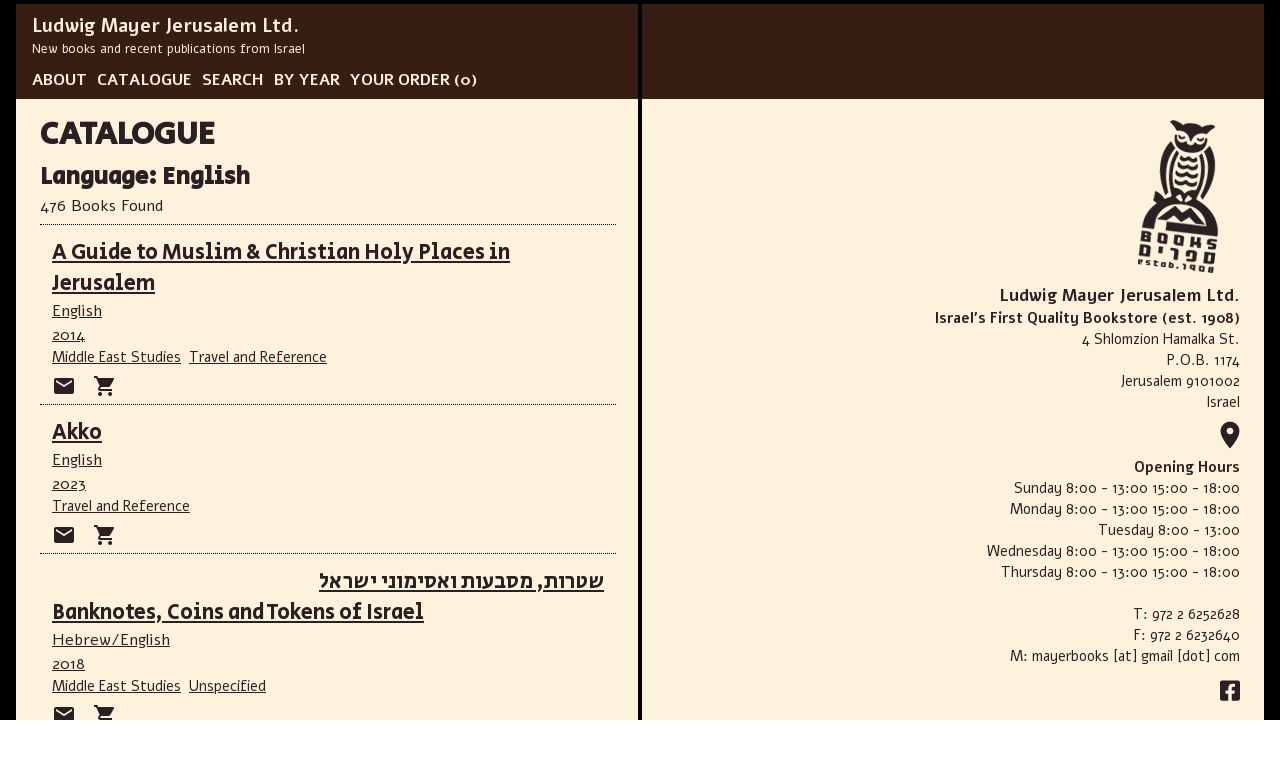

--- FILE ---
content_type: text/html; charset=UTF-8
request_url: https://www.mayerbooks.com/home/language.php?language=English&page=1
body_size: 3656
content:
<!DOCTYPE html PUBLIC "-//W3C//DTD XHTML 1.0 Transitional//EN" "http://www.w3.org/TR/xhtml1/DTD/xhtml1-transitional.dtd">
<html xmlns="http://www.w3.org/1999/xhtml">
<head>
<meta http-equiv="Content-Type" content="text/html; charset=utf-8" />
<meta http-equiv="x-ua-compatible" content="ie=edge">
<meta name="viewport" content="width=device-width, initial-scale=1">
<!-- JQUERY INIT -->
<script src="https://ajax.googleapis.com/ajax/libs/jquery/3.4.1/jquery.min.js"></script>
<!-- JQUERY INIT -->
<!-- FAVICON -->
<link rel="apple-touch-icon" sizes="57x57" href="/apple-icon-57x57.png">
<link rel="apple-touch-icon" sizes="60x60" href="/apple-icon-60x60.png">
<link rel="apple-touch-icon" sizes="72x72" href="/apple-icon-72x72.png">
<link rel="apple-touch-icon" sizes="76x76" href="/apple-icon-76x76.png">
<link rel="apple-touch-icon" sizes="114x114" href="/apple-icon-114x114.png">
<link rel="apple-touch-icon" sizes="120x120" href="/apple-icon-120x120.png">
<link rel="apple-touch-icon" sizes="144x144" href="/apple-icon-144x144.png">
<link rel="apple-touch-icon" sizes="152x152" href="/apple-icon-152x152.png">
<link rel="apple-touch-icon" sizes="180x180" href="/apple-icon-180x180.png">
<link rel="icon" type="image/png" sizes="192x192"  href="/android-icon-192x192.png">
<link rel="icon" type="image/png" sizes="32x32" href="/favicon-32x32.png">
<link rel="icon" type="image/png" sizes="96x96" href="/favicon-96x96.png">
<link rel="icon" type="image/png" sizes="16x16" href="/favicon-16x16.png">
<link rel="manifest" href="/manifest.json">
<meta name="msapplication-TileColor" content="#ffffff">
<meta name="msapplication-TileImage" content="/ms-icon-144x144.png">
<meta name="theme-color" content="#ffffff"><!-- CSS -->
<link rel="stylesheet" type="text/css" href="style.css">
<!-- CSS -->
<!-- TYPOGRAPHY -->
<link rel="preconnect" href="https://fonts.gstatic.com">
<link href="https://fonts.googleapis.com/css2?family=Alef:wght@400;700&display=swap" rel="stylesheet">
<link href="https://fonts.googleapis.com/css2?family=Secular+One&display=swap" rel="stylesheet"> 
<!-- TYPOGRAPHY -->
<meta name="google-site-verification" content="TP22SlNf3yDcSIw8jidO6WR5cixmTMu_4JMnKaLGt6c" />
<meta name="description" lang="en" content="Hebrew books online bookstore worldwide shipping: Archeology, History, Arts, Architecture, Biblical, Jewish Studies, Biographies, Legal Studies, Linguistics, Literature, Middle East Studies, Medicine, Philosophy, Classics, Psychology, Sociology, Education, Serials, Shoa, Travel, Reference." />
<meta name="keywords" lang="en" content="archeology, history, arts, architecture, biblical, jewish, legal, studies, literature" />
<title>Hebrew Books Online Bookstore - Ludwig Mayer Jerusalem Ltd. - Language: English</title>
</head>

<body>
<div id="mother">
  <div id="container"><div id="header"><div class="menu"><div class="header-link"><h3><a href="index.php">Ludwig Mayer Jerusalem Ltd.</a></h3>
<p>New books and recent publications from Israel</p></div></a><span class="menu-link"><a href="about.php">ABOUT</a></span><span class="menu-link"><a href="index.php">CATALOGUE</a></span><span class="menu-link"><a href="search.php">SEARCH</a></span><span class="menu-link"><a href="archive.php">BY YEAR</a></span><span class="menu-link"><a href="list.php">YOUR&nbsp;ORDER</a> (0)</span></div></div>
    <div id="content">
      <div class="half">
        <h1>CATALOGUE</h1>
        <h2>Language: English        </h2>
        <p class="countresults">476 Books Found</p>
                <!-- ITEM LOOP -->
        <div class="item" id="33358">
          <p class="heb"><a href="author.php?author=&amp;page=1"></a></p>
          <p class="heb title heb-title"><a href="item-language.php?language=English&amp;page=1"></a></p><p><a href="author.php?author=&amp;page=1"></a></p>
          <p class="title"><a href="item-language.php?language=English&amp;page=1">A Guide to Muslim & Christian Holy Places in Jerusalem</a></p>
          <p><a href="language.php?language=English&amp;page=1">English</a></p>
                              <p><a href="year.php?year=2014&amp;page=1">2014</a></p>
                     <p class="incat">
                        <a href="catalogue-middle-east-studies.php?page=1">Middle East Studies</a>
                        <a href="catalogue-travel-and-reference.php?page=1">Travel and Reference</a>
                      </p>
          <div class="icons">
            <form action="quick-enquiry.php" method="post">
              <button class="icon-button push-button" type="submit" alt="SEND US A QUICK ENQUIRY REGARDING THIS ITEM" title="SEND US A QUICK ENQUIRY REGARDING THIS ITEM">
              <img src="images/envelope-solid.svg" width="24" />
              </button>
<input type="hidden" id="serial" name="serial" value="33358"  />
              <input type="hidden" id="request_url" name="request_url" value="https://www.mayerbooks.com/home/language.php?language=English&page=1" />
            </form>
            <form action="favorite.php" method="post" >
              <button class="icon-button push-button" type="submit" alt="ADD THIS ITEM TO YOUR ORDER LIST" title="ADD THIS ITEM TO YOUR ORDER LIST"><img src="images/shopping-cart-solid.svg" width="24" /></button>
              <input type="hidden" id="serial" name="serial" value="33358"  />
              <input type="hidden" id="authorsheb" name="authorsheb" value=""  />
              <input type="hidden" id="authorseng" name="authorseng" value=""  />
              <input type="hidden" id="titleheb" name="titleheb" value=""  />
              <input type="hidden" id="titleeng" name="titleeng" value="A Guide to Muslim &amp; Christian Holy Places in Jerusalem"  />
              <input type="hidden" id="priceinc" name="priceinc" value="60.40"  />
              <input type="hidden" id="lang" name="lang" value="English"  />
              <input type="hidden" id="year" name="year" value="2014"  />
              <input type="hidden" id="request_url" name="request_url" value="https://www.mayerbooks.com/home/language.php?language=English&page=1" />
            </form>
          </div>
        </div>
        <!-- ITEM LOOP -->
                <!-- ITEM LOOP -->
        <div class="item" id="35718">
          <p class="heb"><a href="author.php?author=&amp;page=1"></a></p>
          <p class="heb title heb-title"><a href="item-language.php?language=English&amp;page=2"></a></p><p><a href="author.php?author=&amp;page=1"></a></p>
          <p class="title"><a href="item-language.php?language=English&amp;page=2">Akko</a></p>
          <p><a href="language.php?language=English&amp;page=1">English</a></p>
                              <p><a href="year.php?year=2023&amp;page=1">2023</a></p>
                     <p class="incat">
                        <a href="catalogue-travel-and-reference.php?page=1">Travel and Reference</a>
                      </p>
          <div class="icons">
            <form action="quick-enquiry.php" method="post">
              <button class="icon-button push-button" type="submit" alt="SEND US A QUICK ENQUIRY REGARDING THIS ITEM" title="SEND US A QUICK ENQUIRY REGARDING THIS ITEM">
              <img src="images/envelope-solid.svg" width="24" />
              </button>
<input type="hidden" id="serial" name="serial" value="35718"  />
              <input type="hidden" id="request_url" name="request_url" value="https://www.mayerbooks.com/home/language.php?language=English&page=1" />
            </form>
            <form action="favorite.php" method="post" >
              <button class="icon-button push-button" type="submit" alt="ADD THIS ITEM TO YOUR ORDER LIST" title="ADD THIS ITEM TO YOUR ORDER LIST"><img src="images/shopping-cart-solid.svg" width="24" /></button>
              <input type="hidden" id="serial" name="serial" value="35718"  />
              <input type="hidden" id="authorsheb" name="authorsheb" value=""  />
              <input type="hidden" id="authorseng" name="authorseng" value=""  />
              <input type="hidden" id="titleheb" name="titleheb" value=""  />
              <input type="hidden" id="titleeng" name="titleeng" value="Akko"  />
              <input type="hidden" id="priceinc" name="priceinc" value="62.40"  />
              <input type="hidden" id="lang" name="lang" value="English"  />
              <input type="hidden" id="year" name="year" value="2023"  />
              <input type="hidden" id="request_url" name="request_url" value="https://www.mayerbooks.com/home/language.php?language=English&page=1" />
            </form>
          </div>
        </div>
        <!-- ITEM LOOP -->
                <!-- ITEM LOOP -->
        <div class="item" id="34040">
          <p class="heb"><a href="author.php?author=&amp;page=1"></a></p>
          <p class="heb title heb-title"><a href="item-language.php?language=English&amp;page=3">שטרות, מסבעות ואסימוני ישראל</a></p><p><a href="author.php?author=&amp;page=1"></a></p>
          <p class="title"><a href="item-language.php?language=English&amp;page=3">Banknotes, Coins and Tokens of Israel</a></p>
          <p><a href="language.php?language=Hebrew%2FEnglish&amp;page=1">Hebrew/English</a></p>
                              <p><a href="year.php?year=2018&amp;page=1">2018</a></p>
                     <p class="incat">
                        <a href="catalogue-middle-east-studies.php?page=1">Middle East Studies</a>
                        <a href="catalogue-unspecified.php?page=1">Unspecified</a>
                      </p>
          <div class="icons">
            <form action="quick-enquiry.php" method="post">
              <button class="icon-button push-button" type="submit" alt="SEND US A QUICK ENQUIRY REGARDING THIS ITEM" title="SEND US A QUICK ENQUIRY REGARDING THIS ITEM">
              <img src="images/envelope-solid.svg" width="24" />
              </button>
<input type="hidden" id="serial" name="serial" value="34040"  />
              <input type="hidden" id="request_url" name="request_url" value="https://www.mayerbooks.com/home/language.php?language=English&page=1" />
            </form>
            <form action="favorite.php" method="post" >
              <button class="icon-button push-button" type="submit" alt="ADD THIS ITEM TO YOUR ORDER LIST" title="ADD THIS ITEM TO YOUR ORDER LIST"><img src="images/shopping-cart-solid.svg" width="24" /></button>
              <input type="hidden" id="serial" name="serial" value="34040"  />
              <input type="hidden" id="authorsheb" name="authorsheb" value=""  />
              <input type="hidden" id="authorseng" name="authorseng" value=""  />
              <input type="hidden" id="titleheb" name="titleheb" value="שטרות, מסבעות ואסימוני ישראל"  />
              <input type="hidden" id="titleeng" name="titleeng" value="Banknotes, Coins and Tokens of Israel"  />
              <input type="hidden" id="priceinc" name="priceinc" value="65.90"  />
              <input type="hidden" id="lang" name="lang" value="Hebrew/English"  />
              <input type="hidden" id="year" name="year" value="2018"  />
              <input type="hidden" id="request_url" name="request_url" value="https://www.mayerbooks.com/home/language.php?language=English&page=1" />
            </form>
          </div>
        </div>
        <!-- ITEM LOOP -->
                <!-- ITEM LOOP -->
        <div class="item" id="34156">
          <p class="heb"><a href="author.php?author=&amp;page=1"></a></p>
          <p class="heb title heb-title"><a href="item-language.php?language=English&amp;page=4"></a></p><p><a href="author.php?author=&amp;page=1"></a></p>
          <p class="title"><a href="item-language.php?language=English&amp;page=4">Emoglyphs</a></p>
          <p><a href="language.php?language=English&amp;page=1">English</a></p>
                              <p><a href="year.php?year=2019&amp;page=1">2019</a></p>
                     <p class="incat">
                        <a href="catalogue-archeology-and-history.php?page=1">Archeology and History</a>
                        <a href="catalogue-serials.php?page=1">Serials</a>
                      </p>
          <div class="icons">
            <form action="quick-enquiry.php" method="post">
              <button class="icon-button push-button" type="submit" alt="SEND US A QUICK ENQUIRY REGARDING THIS ITEM" title="SEND US A QUICK ENQUIRY REGARDING THIS ITEM">
              <img src="images/envelope-solid.svg" width="24" />
              </button>
<input type="hidden" id="serial" name="serial" value="34156"  />
              <input type="hidden" id="request_url" name="request_url" value="https://www.mayerbooks.com/home/language.php?language=English&page=1" />
            </form>
            <form action="favorite.php" method="post" >
              <button class="icon-button push-button" type="submit" alt="ADD THIS ITEM TO YOUR ORDER LIST" title="ADD THIS ITEM TO YOUR ORDER LIST"><img src="images/shopping-cart-solid.svg" width="24" /></button>
              <input type="hidden" id="serial" name="serial" value="34156"  />
              <input type="hidden" id="authorsheb" name="authorsheb" value=""  />
              <input type="hidden" id="authorseng" name="authorseng" value=""  />
              <input type="hidden" id="titleheb" name="titleheb" value=""  />
              <input type="hidden" id="titleeng" name="titleeng" value="Emoglyphs"  />
              <input type="hidden" id="priceinc" name="priceinc" value="69.40"  />
              <input type="hidden" id="lang" name="lang" value="English"  />
              <input type="hidden" id="year" name="year" value="2019"  />
              <input type="hidden" id="request_url" name="request_url" value="https://www.mayerbooks.com/home/language.php?language=English&page=1" />
            </form>
          </div>
        </div>
        <!-- ITEM LOOP -->
                <!-- ITEM LOOP -->
        <div class="item" id="34157">
          <p class="heb"><a href="author.php?author=&amp;page=1"></a></p>
          <p class="heb title heb-title"><a href="item-language.php?language=English&amp;page=5">אימוגליפים</a></p><p><a href="author.php?author=&amp;page=1"></a></p>
          <p class="title"><a href="item-language.php?language=English&amp;page=5">Emoglyphs</a></p>
          <p><a href="language.php?language=English&amp;page=1">English</a></p>
                              <p><a href="year.php?year=2019&amp;page=1">2019</a></p>
                     <p class="incat">
                        <a href="catalogue-archeology-and-history.php?page=1">Archeology and History</a>
                        <a href="catalogue-serials.php?page=1">Serials</a>
                      </p>
          <div class="icons">
            <form action="quick-enquiry.php" method="post">
              <button class="icon-button push-button" type="submit" alt="SEND US A QUICK ENQUIRY REGARDING THIS ITEM" title="SEND US A QUICK ENQUIRY REGARDING THIS ITEM">
              <img src="images/envelope-solid.svg" width="24" />
              </button>
<input type="hidden" id="serial" name="serial" value="34157"  />
              <input type="hidden" id="request_url" name="request_url" value="https://www.mayerbooks.com/home/language.php?language=English&page=1" />
            </form>
            <form action="favorite.php" method="post" >
              <button class="icon-button push-button" type="submit" alt="ADD THIS ITEM TO YOUR ORDER LIST" title="ADD THIS ITEM TO YOUR ORDER LIST"><img src="images/shopping-cart-solid.svg" width="24" /></button>
              <input type="hidden" id="serial" name="serial" value="34157"  />
              <input type="hidden" id="authorsheb" name="authorsheb" value=""  />
              <input type="hidden" id="authorseng" name="authorseng" value=""  />
              <input type="hidden" id="titleheb" name="titleheb" value="אימוגליפים"  />
              <input type="hidden" id="titleeng" name="titleeng" value="Emoglyphs"  />
              <input type="hidden" id="priceinc" name="priceinc" value="69.40"  />
              <input type="hidden" id="lang" name="lang" value="English"  />
              <input type="hidden" id="year" name="year" value="2019"  />
              <input type="hidden" id="request_url" name="request_url" value="https://www.mayerbooks.com/home/language.php?language=English&page=1" />
            </form>
          </div>
        </div>
        <!-- ITEM LOOP -->
                <!-- ITEM LOOP -->
        <div class="item" id="35672">
          <p class="heb"><a href="author.php?author=&amp;page=1"></a></p>
          <p class="heb title heb-title"><a href="item-language.php?language=English&amp;page=6"></a></p><p><a href="author.php?author=&amp;page=1"></a></p>
          <p class="title"><a href="item-language.php?language=English&amp;page=6">Exodus</a></p>
          <p><a href="language.php?language=English&amp;page=1">English</a></p>
                              <p><a href="year.php?year=2020&amp;page=1">2020</a></p>
                     <p class="incat">
                        <a href="catalogue-bible-and-jewish-studies.php?page=1">Biblical and Jewish Studies</a>
                        <a href="catalogue-serials.php?page=1">Serials</a>
                      </p>
          <div class="icons">
            <form action="quick-enquiry.php" method="post">
              <button class="icon-button push-button" type="submit" alt="SEND US A QUICK ENQUIRY REGARDING THIS ITEM" title="SEND US A QUICK ENQUIRY REGARDING THIS ITEM">
              <img src="images/envelope-solid.svg" width="24" />
              </button>
<input type="hidden" id="serial" name="serial" value="35672"  />
              <input type="hidden" id="request_url" name="request_url" value="https://www.mayerbooks.com/home/language.php?language=English&page=1" />
            </form>
            <form action="favorite.php" method="post" >
              <button class="icon-button push-button" type="submit" alt="ADD THIS ITEM TO YOUR ORDER LIST" title="ADD THIS ITEM TO YOUR ORDER LIST"><img src="images/shopping-cart-solid.svg" width="24" /></button>
              <input type="hidden" id="serial" name="serial" value="35672"  />
              <input type="hidden" id="authorsheb" name="authorsheb" value=""  />
              <input type="hidden" id="authorseng" name="authorseng" value=""  />
              <input type="hidden" id="titleheb" name="titleheb" value=""  />
              <input type="hidden" id="titleeng" name="titleeng" value="Exodus"  />
              <input type="hidden" id="priceinc" name="priceinc" value="99.95"  />
              <input type="hidden" id="lang" name="lang" value="English"  />
              <input type="hidden" id="year" name="year" value="2020"  />
              <input type="hidden" id="request_url" name="request_url" value="https://www.mayerbooks.com/home/language.php?language=English&page=1" />
            </form>
          </div>
        </div>
        <!-- ITEM LOOP -->
                <!-- ITEM LOOP -->
        <div class="item" id="34257">
          <p class="heb"><a href="author.php?author=&amp;page=1"></a></p>
          <p class="heb title heb-title"><a href="item-language.php?language=English&amp;page=7"></a></p><p><a href="author.php?author=&amp;page=1"></a></p>
          <p class="title"><a href="item-language.php?language=English&amp;page=7">Grandmother Days: A Taste of Bedouin Life.</a></p>
          <p><a href="language.php?language=Arabic%2FEnglish&amp;page=1">Arabic/English</a></p>
                              <p><a href="year.php?year=2013&amp;page=1">2013</a></p>
                     <p class="incat">
                        <a href="catalogue-unspecified.php?page=1">Unspecified</a>
                      </p>
          <div class="icons">
            <form action="quick-enquiry.php" method="post">
              <button class="icon-button push-button" type="submit" alt="SEND US A QUICK ENQUIRY REGARDING THIS ITEM" title="SEND US A QUICK ENQUIRY REGARDING THIS ITEM">
              <img src="images/envelope-solid.svg" width="24" />
              </button>
<input type="hidden" id="serial" name="serial" value="34257"  />
              <input type="hidden" id="request_url" name="request_url" value="https://www.mayerbooks.com/home/language.php?language=English&page=1" />
            </form>
            <form action="favorite.php" method="post" >
              <button class="icon-button push-button" type="submit" alt="ADD THIS ITEM TO YOUR ORDER LIST" title="ADD THIS ITEM TO YOUR ORDER LIST"><img src="images/shopping-cart-solid.svg" width="24" /></button>
              <input type="hidden" id="serial" name="serial" value="34257"  />
              <input type="hidden" id="authorsheb" name="authorsheb" value=""  />
              <input type="hidden" id="authorseng" name="authorseng" value=""  />
              <input type="hidden" id="titleheb" name="titleheb" value=""  />
              <input type="hidden" id="titleeng" name="titleeng" value="Grandmother Days: A Taste of Bedouin Life."  />
              <input type="hidden" id="priceinc" name="priceinc" value="58.40"  />
              <input type="hidden" id="lang" name="lang" value="Arabic/English"  />
              <input type="hidden" id="year" name="year" value="2013"  />
              <input type="hidden" id="request_url" name="request_url" value="https://www.mayerbooks.com/home/language.php?language=English&page=1" />
            </form>
          </div>
        </div>
        <!-- ITEM LOOP -->
                <!-- ITEM LOOP -->
        <div class="item" id="35151">
          <p class="heb"><a href="author.php?author=&amp;page=1"></a></p>
          <p class="heb title heb-title"><a href="item-language.php?language=English&amp;page=8">בולי ישראל</a></p><p><a href="author.php?author=&amp;page=1"></a></p>
          <p class="title"><a href="item-language.php?language=English&amp;page=8">Israel's Stamps Yearbook 2021</a></p>
          <p><a href="language.php?language=Hebrew%2FEnglish&amp;page=1">Hebrew/English</a></p>
                              <p><a href="year.php?year=2022&amp;page=1">2022</a></p>
                     <p class="incat">
                        <a href="catalogue-arts-and-architecture.php?page=1">Arts and Architecture</a>
                        <a href="catalogue-unspecified.php?page=1">Unspecified</a>
                      </p>
          <div class="icons">
            <form action="quick-enquiry.php" method="post">
              <button class="icon-button push-button" type="submit" alt="SEND US A QUICK ENQUIRY REGARDING THIS ITEM" title="SEND US A QUICK ENQUIRY REGARDING THIS ITEM">
              <img src="images/envelope-solid.svg" width="24" />
              </button>
<input type="hidden" id="serial" name="serial" value="35151"  />
              <input type="hidden" id="request_url" name="request_url" value="https://www.mayerbooks.com/home/language.php?language=English&page=1" />
            </form>
            <form action="favorite.php" method="post" >
              <button class="icon-button push-button" type="submit" alt="ADD THIS ITEM TO YOUR ORDER LIST" title="ADD THIS ITEM TO YOUR ORDER LIST"><img src="images/shopping-cart-solid.svg" width="24" /></button>
              <input type="hidden" id="serial" name="serial" value="35151"  />
              <input type="hidden" id="authorsheb" name="authorsheb" value=""  />
              <input type="hidden" id="authorseng" name="authorseng" value=""  />
              <input type="hidden" id="titleheb" name="titleheb" value="בולי ישראל"  />
              <input type="hidden" id="titleeng" name="titleeng" value="Israel's Stamps Yearbook 2021"  />
              <input type="hidden" id="priceinc" name="priceinc" value="124.00"  />
              <input type="hidden" id="lang" name="lang" value="Hebrew/English"  />
              <input type="hidden" id="year" name="year" value="2022"  />
              <input type="hidden" id="request_url" name="request_url" value="https://www.mayerbooks.com/home/language.php?language=English&page=1" />
            </form>
          </div>
        </div>
        <!-- ITEM LOOP -->
                <!-- ITEM LOOP -->
        <div class="item" id="35663">
          <p class="heb"><a href="author.php?author=&amp;page=1"></a></p>
          <p class="heb title heb-title"><a href="item-language.php?language=English&amp;page=9"></a></p><p><a href="author.php?author=&amp;page=1"></a></p>
          <p class="title"><a href="item-language.php?language=English&amp;page=9">Leviticus</a></p>
          <p><a href="language.php?language=English&amp;page=1">English</a></p>
                              <p><a href="year.php?year=2023&amp;page=1">2023</a></p>
                     <p class="incat">
                        <a href="catalogue-bible-and-jewish-studies.php?page=1">Biblical and Jewish Studies</a>
                        <a href="catalogue-serials.php?page=1">Serials</a>
                      </p>
          <div class="icons">
            <form action="quick-enquiry.php" method="post">
              <button class="icon-button push-button" type="submit" alt="SEND US A QUICK ENQUIRY REGARDING THIS ITEM" title="SEND US A QUICK ENQUIRY REGARDING THIS ITEM">
              <img src="images/envelope-solid.svg" width="24" />
              </button>
<input type="hidden" id="serial" name="serial" value="35663"  />
              <input type="hidden" id="request_url" name="request_url" value="https://www.mayerbooks.com/home/language.php?language=English&page=1" />
            </form>
            <form action="favorite.php" method="post" >
              <button class="icon-button push-button" type="submit" alt="ADD THIS ITEM TO YOUR ORDER LIST" title="ADD THIS ITEM TO YOUR ORDER LIST"><img src="images/shopping-cart-solid.svg" width="24" /></button>
              <input type="hidden" id="serial" name="serial" value="35663"  />
              <input type="hidden" id="authorsheb" name="authorsheb" value=""  />
              <input type="hidden" id="authorseng" name="authorseng" value=""  />
              <input type="hidden" id="titleheb" name="titleheb" value=""  />
              <input type="hidden" id="titleeng" name="titleeng" value="Leviticus"  />
              <input type="hidden" id="priceinc" name="priceinc" value="99.95"  />
              <input type="hidden" id="lang" name="lang" value="English"  />
              <input type="hidden" id="year" name="year" value="2023"  />
              <input type="hidden" id="request_url" name="request_url" value="https://www.mayerbooks.com/home/language.php?language=English&page=1" />
            </form>
          </div>
        </div>
        <!-- ITEM LOOP -->
                <!-- ITEM LOOP -->
        <div class="item" id="34311">
          <p class="heb"><a href="author.php?author=&amp;page=1"></a></p>
          <p class="heb title heb-title"><a href="item-language.php?language=English&amp;page=10"></a></p><p><a href="author.php?author=&amp;page=1"></a></p>
          <p class="title"><a href="item-language.php?language=English&amp;page=10">Numbers</a></p>
          <p><a href="language.php?language=English&amp;page=1">English</a></p>
                              <p><a href="year.php?year=2023&amp;page=1">2023</a></p>
                     <p class="incat">
                        <a href="catalogue-bible-and-jewish-studies.php?page=1">Biblical and Jewish Studies</a>
                        <a href="catalogue-serials.php?page=1">Serials</a>
                      </p>
          <div class="icons">
            <form action="quick-enquiry.php" method="post">
              <button class="icon-button push-button" type="submit" alt="SEND US A QUICK ENQUIRY REGARDING THIS ITEM" title="SEND US A QUICK ENQUIRY REGARDING THIS ITEM">
              <img src="images/envelope-solid.svg" width="24" />
              </button>
<input type="hidden" id="serial" name="serial" value="34311"  />
              <input type="hidden" id="request_url" name="request_url" value="https://www.mayerbooks.com/home/language.php?language=English&page=1" />
            </form>
            <form action="favorite.php" method="post" >
              <button class="icon-button push-button" type="submit" alt="ADD THIS ITEM TO YOUR ORDER LIST" title="ADD THIS ITEM TO YOUR ORDER LIST"><img src="images/shopping-cart-solid.svg" width="24" /></button>
              <input type="hidden" id="serial" name="serial" value="34311"  />
              <input type="hidden" id="authorsheb" name="authorsheb" value=""  />
              <input type="hidden" id="authorseng" name="authorseng" value=""  />
              <input type="hidden" id="titleheb" name="titleheb" value=""  />
              <input type="hidden" id="titleeng" name="titleeng" value="Numbers"  />
              <input type="hidden" id="priceinc" name="priceinc" value="99.95"  />
              <input type="hidden" id="lang" name="lang" value="English"  />
              <input type="hidden" id="year" name="year" value="2023"  />
              <input type="hidden" id="request_url" name="request_url" value="https://www.mayerbooks.com/home/language.php?language=English&page=1" />
            </form>
          </div>
        </div>
        <!-- ITEM LOOP -->
                <!-- ITEM LOOP -->
        <div class="item" id="37038">
          <p class="heb"><a href="author.php?author=&amp;page=1"></a></p>
          <p class="heb title heb-title"><a href="item-language.php?language=English&amp;page=11"></a></p><p><a href="author.php?author=&amp;page=1"></a></p>
          <p class="title"><a href="item-language.php?language=English&amp;page=11">Proceedings of the Israeli Academy of Sciences and Humanities IX</a></p>
          <p><a href="language.php?language=English&amp;page=1">English</a></p>
                              <p><a href="year.php?year=2025&amp;page=1">2025</a></p>
                     <p class="incat">
                        <a href="catalogue-bible-and-jewish-studies.php?page=1">Biblical and Jewish Studies</a>
                        <a href="catalogue-literature.php?page=1">Literature</a>
                        <a href="catalogue-philosophy-and-classics.php?page=1">Philosophy and Classics</a>
                        <a href="catalogue-serials.php?page=1">Serials</a>
                      </p>
          <div class="icons">
            <form action="quick-enquiry.php" method="post">
              <button class="icon-button push-button" type="submit" alt="SEND US A QUICK ENQUIRY REGARDING THIS ITEM" title="SEND US A QUICK ENQUIRY REGARDING THIS ITEM">
              <img src="images/envelope-solid.svg" width="24" />
              </button>
<input type="hidden" id="serial" name="serial" value="37038"  />
              <input type="hidden" id="request_url" name="request_url" value="https://www.mayerbooks.com/home/language.php?language=English&page=1" />
            </form>
            <form action="favorite.php" method="post" >
              <button class="icon-button push-button" type="submit" alt="ADD THIS ITEM TO YOUR ORDER LIST" title="ADD THIS ITEM TO YOUR ORDER LIST"><img src="images/shopping-cart-solid.svg" width="24" /></button>
              <input type="hidden" id="serial" name="serial" value="37038"  />
              <input type="hidden" id="authorsheb" name="authorsheb" value=""  />
              <input type="hidden" id="authorseng" name="authorseng" value=""  />
              <input type="hidden" id="titleheb" name="titleheb" value=""  />
              <input type="hidden" id="titleeng" name="titleeng" value="Proceedings of the Israeli Academy of Sciences and Humanities IX"  />
              <input type="hidden" id="priceinc" name="priceinc" value="75.40"  />
              <input type="hidden" id="lang" name="lang" value="English"  />
              <input type="hidden" id="year" name="year" value="2025"  />
              <input type="hidden" id="request_url" name="request_url" value="https://www.mayerbooks.com/home/language.php?language=English&page=1" />
            </form>
          </div>
        </div>
        <!-- ITEM LOOP -->
                <div class="navigation">
          <a href="/home/language.php?language=English&amp;page=2" title="NEXT" alt="NEXT"><img src="images/chevron-right-solid.svg" width="16" /></a>
                    <p>Page 1 of 44</p>
          <!-- MAIN ARCHIVES -->
        <div class="page-pusher">
        </div>
        <!-- MAIN ARCHIVES --> 
        </div>
        
      </div>
      <div class="half bottom-half">
        
<div class="contact-details">
  <p class="logo"><a href="index.php"><img src="images/logo.png" /></a></p>
   <h3>Ludwig Mayer Jerusalem Ltd.</h3>
  <p><strong>Israel's First Quality Bookstore (est. 1908)</strong><br />
    4 Shlomzion Hamalka St.<br />
    P.O.B. 1174<br />
    Jerusalem 9101002<br />
    Israel<br />
    <a href="https://www.google.com/maps/place/International+Bookshop+Ludwig+Mayer+Jerusalem+Ltd./@31.7798785,35.2207299,17z/data=!4m5!3m4!1s0x150329d122be0c9b:0xaebbb4cf676263b3!8m2!3d31.7801225!4d35.2216311" target="_blank"> <img src="images/map-marker-alt-solid.svg" width="32" title="CLICK TO FIND US ON GOOGLE MAPS" alt="CLICK TO FIND US ON GOOGLE MAPS" class="googlemap" /></a> </p>
  <p> <strong>Opening Hours</strong><br />
    Sunday 8:00 - 13:00 15:00 - 18:00<br />
    Monday 8:00 - 13:00 15:00 - 18:00<br />
    Tuesday 8:00 - 13:00<br />
    Wednesday 8:00 - 13:00 15:00 - 18:00<br />
    Thursday 8:00 - 13:00 15:00 - 18:00<br />
    <br />
    T: 972 2 6252628<br />
    F: 972 2 6232640<br />
    M: mayerbooks [at] gmail [dot] com<br />
  </p>
  <div class="social"><a href="https://www.facebook.com/mayerbooks/" target="_blank"><img src="images/facebook-square-brands.svg" width="20" /></a></div>
  </div>
      </div>
    </div>
    <div id="footer">
      <div class="footer-details"><a href="terms.php">Terms and Conditions</a><br /><strong>Last Update: 19/01/2026</strong><br />
        &copy; 2012 - 2026</div>
    </div>
  </div>
</div>
<!-- Global site tag (gtag.js) - Google Analytics -->
<script async src="https://www.googletagmanager.com/gtag/js?id=G-SQLWLKMPFE"></script>
<script>
  window.dataLayer = window.dataLayer || [];
  function gtag(){dataLayer.push(arguments);}
  gtag('js', new Date());

  gtag('config', 'G-SQLWLKMPFE');
</script>
</body>
</html>


--- FILE ---
content_type: text/css
request_url: https://www.mayerbooks.com/home/style.css
body_size: 1903
content:
@charset "utf-8";
/* CSS Document by ALTNEU.ME */
/* RESET */
/* Box sizing rules */
*, *::before, *::after {
	box-sizing: border-box;
}
/* Remove default padding */
ul[class], ol[class] {
	padding: 0;
}
/* Remove default margin */
body, h1, h2, h3, h4, p, ul[class], ol[class], li, figure, figcaption, blockquote, dl, dd {
	margin: 0;
}
/* Set core body defaults */
body {
	/* min-height: 100vh; */
	scroll-behavior: smooth;
	text-rendering: optimizeSpeed;
	line-height: 1.5;
	background-color: #FFF;
	height: 100%;
}
/* Remove list styles on ul, ol elements with a class attribute */
ul[class], ol[class] {
	list-style: none;
}
/* A elements that don't have a class get default styles */
a:not([class]) {
	text-decoration-skip-ink: auto;
}
/* Make images easier to work with */
img {
	max-width: 100%;
	display: block;
	margin: 8px 0;
}
/* Inherit fonts for inputs and buttons */
input, button, textarea, select {
	font: inherit;
}
textarea {
	resize: none;
}
p {
	display: block;
	clear: both;
	line-height:normal;
}
span {
	line-height:normal;
}
/* RESET */
body {
	color: #2a2023;
}
form {
	display: inline-block;
	margin: 0;
	padding: 0;
}
.icon-button {
	border: none;
	background-color: transparent;
	padding: 0;
	margin: 0 12px 0 0;
	cursor: pointer;
}
.icons {
	font-size: 100%;
}
.qi-form {
	margin: 0;
	padding: 12px 12px 0 12px;
}
.qi-form input, .qi-form textarea, #search input {
	margin: 0 0 12px 0;
	padding: 4px;
	border: 1px solid #361e14;
}
.order-form {
	margin: 0;
	padding: 12px 12px 0 12px;
	display: none;
}
#contshop {
	display: none;
}
.order-form input, .order-form textarea {
	margin: 0 0 12px 0;
	padding: 4px;
	border: 1px solid #361e14;
}
input[type="checkbox"] {
	border: 1px solid #000;
}
.submit-button {
	font-weight: bold;
	padding: 4px !important;
	margin: 0;
	color: #000;
}
#content {
	position: relative;
	display: block;
	clear: both;
	font-family: 'Alef', sans-serif;
/* font-family: 'Arimo', sans-serif; */
	background-color: #fdf2db;
	margin: 0;
	padding: 0;
	
}
#content h1, #content h2 {
	font-family: 'Secular One', sans-serif;
}
.page {
	display: block;
	position: relative;
	width: 100%;
	height: 100%;/* background-image: url(images/middle-line.png);
	background-position: center;
	background-repeat: repeat-y; */
}
h1 {
	font-family: 'Alef', sans-serif;
/* font-family: 'Merriweather', serif; */
}
h3 {
	font-family: 'Alef', sans-serif;
/* font-family: 'Merriweather', serif; */
}
h2 {
	/* font-family: 'Merriweather', serif; */
	font-family: 'Alef', sans-serif;
/* font-family: 'Arimo', sans-serif; */
	line-height: normal;
}
.contact-details p {
	
}
a:link, a:visited, a:hover, a:active {
	color: #2a2023;
}
.single-item, .item, .countresults {
	border-bottom: 1px dotted #000;
}
.countresults {
	padding: 0 0 6px 0;
}
.item {
	line-height: 120%;
	padding: 12px 12px 0 12px;
}
.total {
	line-height: 120%;
	padding: 12px;/* border-bottom: 1px dotted #000; */
}
.single-item {
	line-height: 150%;
	padding: 12px;
}
.single-item > .title {
	font-weight: normal;
	font-size: 150%;
	line-height: normal;
	font-family: 'Secular One', sans-serif;
}
.navigation p {
	font-size: 80%;
	display: block;
	line-height: normal;
	margin: 6px 0 0 0;
}
.navigation > a {
	margin: 0 12px 0 12px;
	padding: 0;
}
.heb {
	text-align: right;
	direction: ltr;
	width: 100%;
}
.title {
	font-weight: normal;
	font-size: 135%;
	margin: 0;
	line-height: normal !important;
	font-family: 'Secular One', sans-serif;
}
.icons {
	padding: 0;
	margin: 6px 0 6px 0;
	vertical-align: bottom;
	height: 24px;
}
.icons img, .navigation img {
	margin: 0;
	display: inline-block;
}
.catalogue-front {
	padding: 0 12px;
	width: 100%;
	margin: 0;
}
.page-archives a {
	margin: 0 4px 0 0;
	font-weight: normal;
	font-size: 100%;
	white-space: normal;
}
.archives-link {
	width: 50px;
	display:inline-block;
	padding: 0;
	margin: 0;
	float:left;	
}
.years-link {
	width: 45px;
	display:inline-block;
	padding: 0;
	margin: 0;
	float:left;	
}
.incat {
	font-size: 90%;
}
.incat a {
	margin: 0 4px 0 0;
}
.front-page-catalogue {
	font-family: 'Secular One', sans-serif;
/* font-family: 'Arimo', sans-serif; */
	font-weight: normal;
}
.archives a {
	margin: 0 4px 0 0;
	font-size: 120%;
}
.archives {
	padding: 0 12px 12px 12px;
	margin: 0;
	width: 100%;
	white-space: normal;
}
.pusher-4 {
	width: 100%;
	display: block;
	height: 4px;
}
.home {
	display: inline-block;
	vertical-align: middle;
}
.footer-details a {
	margin: 0;
}
.boldtext {
	font-weight: bold;
}
.inlist {
	display: none;
}
.search-form {
	margin: 12px auto;
	text-align: left;
}
.search-form input {
	border: 1px solid #361e14;
	padding: 4px;
}
.subtitle {
	line-height: normal !important;
	font-size: 120%;
}
.empty {
	padding: 12px;
}
#send-qi {
	display: none;
}
#authortermname, #authortermsurname {
	width: 100px;
	margin: 0 4px 0 0;
}
#titleterm, #keywordterm {
	width: 204px;
	margin: 0 4px 0 0;
}
.announcements {
	width: 100%;
	background-color: #FFF;
	border: 1px solid #000;
	text-align: left;
	display: block;
	clear: both;
	margin: 12px 0 0 0;
}
.announcements p {
	padding: 12px;
}
.menu-link {
	display: inline-block;
	margin: 0 10px 0 0;	
}
.menu-link a {
	margin: 0;
	padding: 0;	
}
#header, .logo-mobile {
	background-color: #361e14;
	color: #fdf2db;
}
#header a:link, #header a:visited, #header a:hover, #header a:active {
	color: #fdf2db;
	text-decoration: none;
}
#header p {
	font-size: 78%;
	font-weight:normal;
	margin: 0 0 12px 0;
}
.header-link a:link, .header-link a:visited, .header-link a:hover, .header-link a:active {
	text-decoration: none;	
}
.header-link {
	text-decoration: none;	
}
.half p {
	line-height: 1.5;	
}
@media only screen and (min-width: 768px) {
#header {
	position: relative;
	display: block;
	clear: both;
	padding: 8px 16px;
	font-family: 'Alef', sans-serif;
/* font-family: 'Merriweather', serif; */
	font-weight: bold;
	/* width: 50%; */
	z-index: 0;
	background-image: url(images/middle-line.png);
	background-position: center;
	background-repeat: repeat-y;
}
.menu {
	max-width: 50%;	
}
.half {
	width: 50%;
	margin: 0;
	padding: 12px 24px;
	display: block;
	clear: none;
	float: left;
}
#mother {
	/* background-image: url(images/page.jpg);
	background-position: top center;
	background-repeat: no-repeat;
	background-size: cover;
	background-attachment: fixed; */
	max-width: 1280px;
	margin: 0 auto;
	padding: 0 auto;
	background-color: #fdf2db;
}
#container {
	border-right: 16px solid #000;
	border-bottom: 4px solid #000;
	border-left: 16px solid #000;
	border-top: 4px solid #000;
	background-image: url(images/middle-line.png);
	background-position: center;
	background-repeat: repeat-y;
	z-index: 100 !important;
}
.contact-details {
	text-align: right;
	font-size: 90%;
	font-family: 'Alef', sans-serif;
/* font-family: 'Merriweather', serif; */
	padding: 0;
}
#footer {
	position: relative;
	display: block;
	clear: both;
	padding: 16px;
	font-family: 'Alef', sans-serif;
/* font-family: 'Merriweather', serif; */
}
.footer-details {
	text-align: center;
	font-size: 80%;
	font-family: 'Alef', sans-serif;
/* font-family: 'Merriweather', serif; */
	display: block;
	clear: both;
	margin: 0 0 0 calc(50% + 16px);
}
.logo {
	text-align: right;
	display: block;
	clear: both;
	width: 100%;
	float: right;
}
.logo img {
	float: right;
}
.navigation {
	padding: 0;
	margin: 12px 0 0 0;
	text-align: center;
}
.social {
	width: 100%;
	display: block;
	text-align: right;
}
.social img {
	float: right;
	margin: 12px 0 12px 6px;
}
.page-archives {
	padding: 12px 12px 0 12px;
	margin: 0;
	white-space: normal;
	width: 95%;
}
.page-pusher {
	height: 0;
	display: block;
	margin: 0;
	padding: 0;
}
.googlemap {
	float: right;
	display: block;
	clear: both;
	margin: 6px -6px 6px 0;
}
.logo-mobile {
	padding: 16px;
	width: 50%;
}
}
@media only screen and (max-width: 767px) {
.logo-mobile {
	padding: 16px;
}
.logo {
}
#header {
	position: relative;
	display: block;
	clear: both;
	padding: 16px;
	font-family: 'Alef', sans-serif;
/* font-family: 'Merriweather', serif; */
	font-weight: bold;
}
.half {
	width: 100%;
	margin: 0;
	padding: 8px 16px;
	display: block;
	clear: none;
	float: left;
}
#mother {
	/* background-image: url(images/right-page.jpg);
	background-position: top left;
	background-repeat: no-repeat;
	background-size: cover;
	background-attachment: fixed; */
	background-color: #fdf2db;
}
#container {
	border-right: 8px solid #000;
	border-bottom: 4px solid #000;
	border-left: 8px solid #000;
	border-top: 4px solid #000;
}
.contact-details {
	text-align: left;
	font-size: 90%;
	font-family: 'Alef', sans-serif;
/* font-family: 'Merriweather', serif; */
	margin: 4px 0 0 0;
	border-top: 1px dotted #000;
	padding: 12px 0 0 0;
}
#footer {
	position: relative;
	display: block;
	clear: both;
	padding: 8px;
	font-family: 'Alef', sans-serif;
/* font-family: 'Merriweather', serif; */
}
.footer-details {
	text-align: center;
	font-size: 80%;
	font-family: 'Alef', sans-serif;
/* font-family: 'Merriweather', serif; */
}
.logo {
	text-align: left;
	display: block;
	clear: both;
	width: 100%;
	float: left;
}
.navigation {
	padding: 0;
	margin: 12px 0 0 0;
	text-align: center;
}
.social {
	width: 100%;
	display: block;
	text-align: left;
}
.page-archives {
	padding: 12px;
	margin: 0;
	width: 100%;
	white-space: normal;
	width: 95%;
}
.page-pusher {
	height: 12px;
	display: block;
	margin: 0;
	padding: 0;
}
.googlemap {
	display: block;
	clear: both;
	margin: 6px 0 6px -6px;
}
}


--- FILE ---
content_type: image/svg+xml
request_url: https://www.mayerbooks.com/home/images/envelope-solid.svg
body_size: 249
content:
<?xml version="1.0" encoding="utf-8"?>
<!-- Generator: Adobe Illustrator 23.0.1, SVG Export Plug-In . SVG Version: 6.00 Build 0)  -->
<svg version="1.1" id="Layer_1" xmlns="http://www.w3.org/2000/svg" xmlns:xlink="http://www.w3.org/1999/xlink" x="0px" y="0px"
	 viewBox="0 0 18 18" style="enable-background:new 0 0 18 18;" xml:space="preserve">
<style type="text/css">
	.st0{fill:#2A2023;}
	.st1{fill:none;}
</style>
<path class="st0" d="M15,3H3C2.2,3,1.5,3.7,1.5,4.5l0,9C1.5,14.3,2.2,15,3,15h12c0.8,0,1.5-0.7,1.5-1.5v-9C16.5,3.7,15.8,3,15,3z
	 M15,6L9,9.8L3,6V4.5l6,3.8l6-3.8V6z"/>
<path class="st1" d="M0,0h18v18H0V0z"/>
</svg>


--- FILE ---
content_type: image/svg+xml
request_url: https://www.mayerbooks.com/home/images/shopping-cart-solid.svg
body_size: 343
content:
<?xml version="1.0" encoding="utf-8"?>
<!-- Generator: Adobe Illustrator 23.0.1, SVG Export Plug-In . SVG Version: 6.00 Build 0)  -->
<svg version="1.1" id="Layer_1" xmlns="http://www.w3.org/2000/svg" xmlns:xlink="http://www.w3.org/1999/xlink" x="0px" y="0px"
	 viewBox="0 0 18 18" style="enable-background:new 0 0 18 18;" xml:space="preserve">
<style type="text/css">
	.st0{fill:#2A2023;}
	.st1{fill:none;}
</style>
<path class="st0" d="M5.3,13.5c-0.8,0-1.5,0.7-1.5,1.5s0.7,1.5,1.5,1.5s1.5-0.7,1.5-1.5S6.1,13.5,5.3,13.5z M0.8,1.5V3h1.5l2.7,5.7
	l-1,1.8c-0.1,0.2-0.2,0.5-0.2,0.7c0,0.8,0.7,1.5,1.5,1.5h9v-1.5H5.6c-0.1,0-0.2-0.1-0.2-0.2l0-0.1l0.7-1.2h5.6
	c0.6,0,1.1-0.3,1.3-0.8l2.7-4.9c0.1-0.1,0.1-0.2,0.1-0.4C15.8,3.3,15.4,3,15,3H3.9L3.2,1.5C3.2,1.5,0.8,1.5,0.8,1.5z M12.8,13.5
	c-0.8,0-1.5,0.7-1.5,1.5s0.7,1.5,1.5,1.5c0.8,0,1.5-0.7,1.5-1.5S13.6,13.5,12.8,13.5z"/>
<path class="st1" d="M0,0h18v18H0V0z"/>
</svg>
